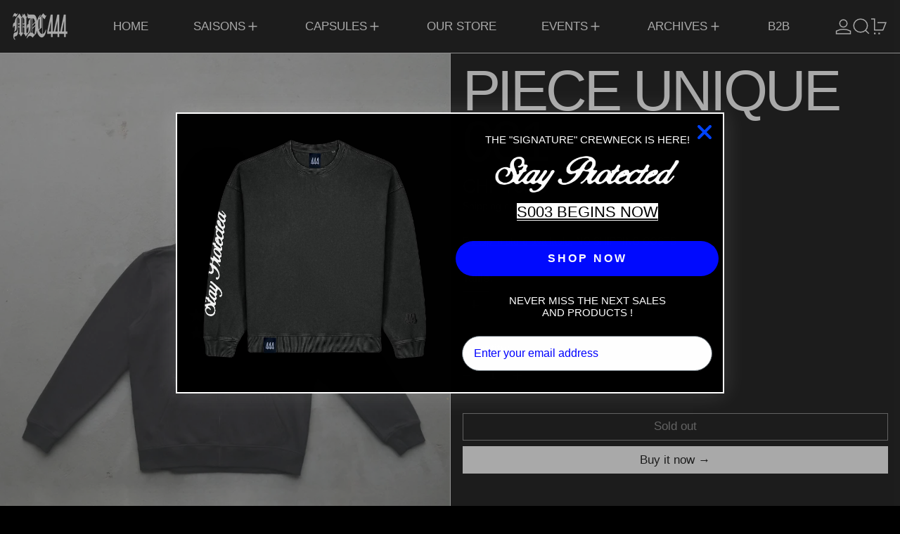

--- FILE ---
content_type: text/javascript
request_url: https://mdc444.com/cdn/shop/t/7/assets/modal-cart.js?v=16053340122107257351730218912
body_size: -519
content:
document.addEventListener("alpine:init",()=>{Alpine.data("Theme_ModalCart",({openOnAddToCart})=>({init(){openOnAddToCart===!0&&document.body.addEventListener("baseline:cart:afteradditem",()=>{Alpine.store("modals").closeAll(),Alpine.store("modals").open("cart")}),Alpine.store("modals").register("cart","rightDrawer")}}))});
//# sourceMappingURL=/cdn/shop/t/7/assets/modal-cart.js.map?v=16053340122107257351730218912
